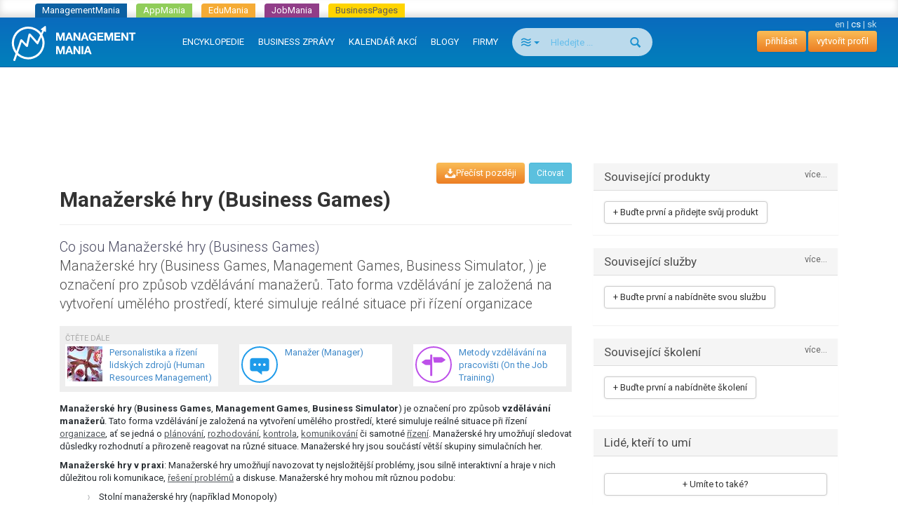

--- FILE ---
content_type: text/html; charset=utf-8
request_url: https://managementmania.com/cs/manazerske-hry-business-games
body_size: 9492
content:
<!DOCTYPE html>
<html lang='cs'>
<head>
<meta name="viewport" content="width=device-width, initial-scale=1.0, user-scalable=yes, target-densitydpi=device-dpi" id="viewPort" />
<!--[if lt IE 9]>
  <script src="http://css3-mediaqueries-js.googlecode.com/svn/trunk/css3-mediaqueries.js"></script>
<![endif]-->
<title>Manažerské hry (Business Games) - ManagementMania.com</title>
<meta content="manažerské hry, Business Games, Management Games, Business Simulator" name="keywords" />
<meta content="Manažerské hry (Business Games, Management Games, Business Simulator, ) je označení pro způsob vzdělávání manažerů. Tato forma vzdělávání je založená na vytvoření umělého prostředí, které simuluje reálné situace při řízení organizace" name="description" />
<meta content='text/html;charset=utf-8' http-equiv='Content-Type'>
<meta content='JMQa_k5g3LLx4NzesHJYzg2P4ds' name='alexaVerifyID'>
<meta content='ManagementMania' name='author'>
<meta content='ALL,FOLLOW' name='robots'>
<link href='/cs/manazerske-hry-business-games' rel='canonical'>
<link href="/assets/public_bootstrap-7234aa6147850d50e6120b0808f69a64.css" media="screen" rel="stylesheet" type="text/css" />
<script data-main='/assets/delayed/public/main-498242ba6d0f8a2ccabfdaf8a5419704.js' src='/assets/public_bootstrap-5522d87fef205b1125174d4b663d3457.js' type='text/javascript'></script>
<link href="/cs/atom" rel="alternate" title="ATOM" type="application/atom+xml" />
<meta content="authenticity_token" name="csrf-param" />
<meta content="CpeVzgsQnPc5ATBKFhdUi3q8NGKyawUfuiGjfd7PsT4=" name="csrf-token" />
<link href='/cs/specialized/stylesheets/subarea/1334798872' media='screen' rel='stylesheet' type='text/css'>
<meta content='article' property='og:type'>
<meta content='https://managementmania.com/cs/manazerske-hry-business-games' property='og:url'>
<meta content='ManagementMania.com' property='og:site_name'>
<meta content='Manažerské hry (Business Games)' property='og:title'>
<meta content='Manažerské hry (Business Games, Management Games, Business Simulator, ) je označení pro způsob vzdělávání manažerů. Tato forma vzdělávání je založená na vytvoření umělého prostředí, které simuluje reálné situace při řízení organizace' property='og:description'>
<meta content='http://managementmania.com/assets/public/backlink_logo-109a4b6a56919c98eb99036b0759b053.png' property='og:image'>

<script type="application/ld+json">{"@context":"http://schema.org/","@type":"Article","headline":"Mana\u017eersk\u00e9 hry (Business Games)","datePublished":"2012-10-19","dateModified":"2015-10-14","aggregateRating":{"@type":"AggregateRating","ratingValue":2.391304347826087,"bestRating":5,"worstRating":1,"ratingCount":23},"publisher":{"@type":"Organization","name":"ManagementMania.com","logo":{"@type":"ImageObject","url":"https://managementmania.com/managementmania-icon-60x60.png","height":60,"width":60}},"author":{"@type":"Person","name":"David Melichar"}}</script>
</head>
<body id='homepage-body'>

<div class="spinner-container">
  <div class="spinner">
    <div class="rect1"></div>
    <div class="rect2"></div>
    <div class="rect3"></div>
    <div class="rect4"></div>
    <div class="rect5"></div>
  </div>
</div>
<div class='app-tray mmania'>
<a href="https://managementmania.com/cs" class="mmania">ManagementMania</a>
<a href="https://apps.managementmania.com/cs" class="appmania">AppMania</a>
<a href="https://edu.managementmania.com/cs" class="edumania">EduMania</a>
<a href="https://managementmania.com/cs/job-market" class="jobmania">JobMania</a>
<a href="https://managementmania.com/cs/business-pages" class="bpages">BusinessPages</a>
</div>

<div class='navbar navbar-default navbar-inverse navbar-static-top'>
<div class='container-fluid'>
<div class='navbar-right pull-right personal-bar'>
<div class='main-language-selector'>
<a href="/en/business-games-management-games">en</a>
<span class='delimiter'>|</span>
<span>cs</span>
<span class='delimiter'>|</span>
<a href="/sk/manazerske-hry-business-games">sk</a>
</div>

<a href="/cs/public/login" class="btn btn-primary navbar-btn">přihlásit</a>
<a href="/cs/public/login/signup" class="btn btn-primary navbar-btn">vytvořit profil</a>
</div>
<div class='navbar-header'>
<a href="/cs" class="navbar-brand"><img alt="Mm_logo" class="hidden-sm hidden-xs" src="/assets/shared/mm_logo-dd572fe15774704827b4a1e13510366a.svg" />
<img alt="Mm_logo_symbol" class="symbol hidden-md hidden-lg" src="/assets/shared/mm_logo_symbol-10cf5db57c235a91c3aea39875179e39.svg" />
</a></div>
<div class='pull-right visible-xs'>
<form accept-charset="UTF-8" action="/cs/search" class="navbar-search" method="post"><div style="margin:0;padding:0;display:inline"><input name="utf8" type="hidden" value="&#x2713;" /><input name="authenticity_token" type="hidden" value="CpeVzgsQnPc5ATBKFhdUi3q8NGKyawUfuiGjfd7PsT4=" /></div>
<div class='input-group'>
<div class='input-group-btn'>
<button class='btn btn-search navbar-btn dropdown-toggle' data-toggle='dropdown' type='button'>
<span class='selected-search-type icon icon-air'></span>
<span class='caret'></span>
</button>
<ul class='search-choices-list dropdown-menu'>
<li class='search-all' data-class_suffix='air' data-type='all'>
<a>
<span class='icon icon-air'></span>
Vše
</a>
</li>
<li class='search-knowledges' data-class_suffix='book-open' data-type='knowledges'>
<a>
<span class='icon icon-book-open'></span>
Znalosti
</a>
</li>
<li class='search-events' data-class_suffix='calendar' data-type='events'>
<a>
<span class='icon icon-calendar'></span>
Akce
</a>
</li>
<li class='search-people' data-class_suffix='users' data-type='people'>
<a>
<span class='icon icon-users'></span>
Lidé
</a>
</li>
<li class='search-jobs' data-class_suffix='briefcase' data-type='jobs'>
<a>
<span class='icon icon-briefcase'></span>
Zaměstnání
</a>
</li>
<li class='search-companies' data-class_suffix='shop' data-type='companies'>
<a>
<span class='icon icon-shop'></span>
Společnosti
</a>
</li>
<li class='search-subscription-items' data-class_suffix='text-document' data-type='subscription_items'>
<a>
<span class='icon icon-text-document'></span>
Produkty a služby
</a>
</li>
<li class='search-social-groups' data-class_suffix='users' data-type='social_groups'>
<a>
<span class='icon icon-users'></span>
Skupiny
</a>
</li>
<li class='search-books' data-class_suffix='book' data-type='books'>
<a>
<span class='icon icon-book'></span>
Knihy
</a>
</li>
</ul>
</div>
<input class="form-control search-input navbar-btn" id="search_text" name="search_text" placeholder="Hledejte ..." type="search" />
<div class='input-group-btn'>
<button class='btn btn-search btn-bigger spinned' type='submit'>
<span class='glyphicon glyphicon-search'></span>
</button>
</div>
</div>
<input class="search-type-input" id="search_type" name="search_type" type="hidden" value="all" />
</form>


</div>
<button class='navbar-toggle navbar-left pull-left' data-target='.navbar-responsive-collapse' data-toggle='collapse' type='button'>
<span class='icon-bar'></span>
<span class='icon-bar'></span>
<span class='icon-bar'></span>
</button>
<div class='navbar-collapse collapse navbar-responsive-collapse'>
<ul class='nav navbar-nav'>
<li>
<a href="/cs/knowledge">ENCYKLOPEDIE</a>
<div class='bubble hidden-xs hidden' data-bubble='knowledge' data-max='99'></div>
</li>
<li>
<a href="/cs/news">BUSINESS ZPRÁVY </a>
<div class='bubble hidden-xs hidden' data-bubble='news' data-max='99'></div>
</li>
<li>
<a href="/cs/events">KALENDÁŘ AKCÍ</a>
<div class='bubble hidden-xs hidden' data-bubble='events' data-max='12'></div>
</li>
<li>
<a href="/cs/blog">BLOGY</a>
<div class='bubble hidden-xs hidden' data-bubble='' data-max='12'></div>
</li>
<li>
<a href="/cs/companies/list/">FIRMY</a>
<div class='bubble hidden-xs hidden' data-bubble='' data-max='12'></div>
</li>
<li class='hidden-xs' style='margin-left: 10px'>
<form accept-charset="UTF-8" action="/cs/search" class="navbar-search" method="post"><div style="margin:0;padding:0;display:inline"><input name="utf8" type="hidden" value="&#x2713;" /><input name="authenticity_token" type="hidden" value="CpeVzgsQnPc5ATBKFhdUi3q8NGKyawUfuiGjfd7PsT4=" /></div>
<div class='input-group'>
<div class='input-group-btn'>
<button class='btn btn-search navbar-btn dropdown-toggle' data-toggle='dropdown' type='button'>
<span class='selected-search-type icon icon-air'></span>
<span class='caret'></span>
</button>
<ul class='search-choices-list dropdown-menu'>
<li class='search-all' data-class_suffix='air' data-type='all'>
<a>
<span class='icon icon-air'></span>
Vše
</a>
</li>
<li class='search-knowledges' data-class_suffix='book-open' data-type='knowledges'>
<a>
<span class='icon icon-book-open'></span>
Znalosti
</a>
</li>
<li class='search-events' data-class_suffix='calendar' data-type='events'>
<a>
<span class='icon icon-calendar'></span>
Akce
</a>
</li>
<li class='search-people' data-class_suffix='users' data-type='people'>
<a>
<span class='icon icon-users'></span>
Lidé
</a>
</li>
<li class='search-jobs' data-class_suffix='briefcase' data-type='jobs'>
<a>
<span class='icon icon-briefcase'></span>
Zaměstnání
</a>
</li>
<li class='search-companies' data-class_suffix='shop' data-type='companies'>
<a>
<span class='icon icon-shop'></span>
Společnosti
</a>
</li>
<li class='search-subscription-items' data-class_suffix='text-document' data-type='subscription_items'>
<a>
<span class='icon icon-text-document'></span>
Produkty a služby
</a>
</li>
<li class='search-social-groups' data-class_suffix='users' data-type='social_groups'>
<a>
<span class='icon icon-users'></span>
Skupiny
</a>
</li>
<li class='search-books' data-class_suffix='book' data-type='books'>
<a>
<span class='icon icon-book'></span>
Knihy
</a>
</li>
</ul>
</div>
<input class="form-control search-input navbar-btn" id="search_text" name="search_text" placeholder="Hledejte ..." type="search" />
<div class='input-group-btn'>
<button class='btn btn-search btn-bigger spinned' type='submit'>
<span class='glyphicon glyphicon-search'></span>
</button>
</div>
</div>
<input class="search-type-input" id="search_type" name="search_type" type="hidden" value="all" />
</form>


</li>
</ul>
</div>
</div>
</div>
<!--
<div id='mobile-menu-toggler'>
<div class='bubble hidden' data-bubble='all' data-max='99'></div>
</div>
-->

<div class='container text-center'>
<div id='hot-news' style='margin-top: 5px'>
    <script async src="https://pagead2.googlesyndication.com/pagead/js/adsbygoogle.js"></script>
    <!-- mm_leaderboard -->
    <ins class="adsbygoogle"
         style="display:inline-block;width:728px;height:90px"
         data-ad-client="ca-pub-0457869049013610"
         data-ad-slot="3895989630"></ins>
    <script>
    (adsbygoogle = window.adsbygoogle || []).push({});
    </script>

</div>
</div>

<br>
<br>
<div class='container'>
<div class='col-md-8'>
<div class='the-content'>

<article>
<div class='article-page' lang='cs'>
<div class='subarea template'>
<div class='main-article-button-container'>
<div class='pull-right'>
&nbsp;
<a href="/cs/cite/manazerske-hry-business-games" class="btn btn-info btn-sm modal-opener-link">Citovat</a>
</div>
<div class='actions pull-right' id='pocket-button'>
<a  class="modal-opener-link btn btn-primary" data-placement="bottom" data-toggle="tooltip" href="/cs/public/login_plain_xhr?return_to_url=%2Fcs%2Fmanazerske-hry-business-games&amp;signup=signup" onclick="$.ajax({ type: &#x27;POST&#x27;, url: &#x27;https://managementmania.com/cs/pocket/save/remote/ArticleTranslation/manazerske-hry-business-games&#x27;, data: null });" title="M-Pocket Vám jako přihlášenému uživateli umožňuje uložit si do svého profilu položky, které Vás zajimají, ale chcete si je projít později. Pro použití M-Pocket musíte být přihlášen v síti ManagementMania."><span class='icon-download'>Přečíst později</span></a>
</div>
</div>
<div class='page-header'>
<!-- .pull-right-# render "/public/shared/the_liker_top" -->
<div class='user-list-bar'></div>
<div class='clearfix'></div>
<h1>Manažerské hry (Business Games)</h1>
</div>
<!--
-->
<div class='perex'>
<div class='head-of-perex'>
Co jsou 
Manažerské hry (Business Games)
</div>
Manažerské hry (Business Games, Management Games, Business Simulator, ) je označení pro způsob vzdělávání manažerů. Tato forma vzdělávání je založená na vytvoření umělého prostředí, které simuluje reálné situace při řízení organizace
</div>

<div class='other-articles-grey-box'>
<small class='text-muted' style='text-transform: uppercase'>Čtěte dále</small>
<div class='row'>
<div class='col-md-4 col-sm-6 col-xs-6 pull-left'>
<div class='connexe'>
<a href="/cs/personalistika-a-lidske-zdroje" class="media" title="Personalistika a řízení lidských zdrojů (Human Resources Management)"><div class='pull-left'>
<img alt="Human Resource Management" class="media-object" src="/uploads/article_image/image/5460/thumb_human-resource-management.JPG" title="Personalistika a řízení lidských zdrojů (Human Resources Management)" />
</div>
<div class='media-body'>
Personalistika a řízení lidských zdrojů (Human Resources Management)
</div>
</a>
</div>
</div>
<div class='col-md-4 col-sm-6 col-xs-6 pull-left'>
<div class='connexe'>
<a href="/cs/manazer" class="media" title="Manažer (Manager)"><div class='pull-left'>
<!-- /= image_tag 'public/article/no-image.png', :height => "60", :title => trans.title, :alt => '' -->
<div class='concept template'>
<div class='article-icon'></div>
</div>
</div>
<div class='media-body'>
Manažer (Manager)
</div>
</a>
</div>
</div>
<div class='col-md-4 col-sm-6 col-xs-6 pull-left'>
<div class='connexe'>
<a href="/cs/metody-vzdelavani-na-pracovisti" class="media" title="Metody vzdělávání na pracovišti (On the Job Training)"><div class='pull-left'>
<!-- /= image_tag 'public/article/no-image.png', :height => "60", :title => trans.title, :alt => '' -->
<div class='subarea template'>
<div class='article-icon'></div>
</div>
</div>
<div class='media-body'>
Metody vzdělávání na pracovišti (On the Job Training)
</div>
</a>
</div>
</div>
</div>
</div>

<div class='article-content'>

<p><strong>Manažerské hry</strong> (<strong>Business Games</strong>, <strong>Management Games</strong>, <strong>Business Simulator</strong>) je označení pro způsob <strong>vzdělávání manažerů</strong>. Tato forma vzdělávání je založená na vytvoření umělého prostředí, které simuluje reálné situace při řízení <a href="/cs/organizace" title="Organizace (Organization)">organizace</a>, ať se jedná o <a href="/cs/planovani" title="Plánování (Planning)">plánování</a>, <a href="/cs/rozhodovani" title="Rozhodování (Decision Making)">rozhodování</a>, <a href="/cs/kontrola" title="Kontrola (Control)">kontrola</a>, <a href="/cs/vedeni-a-komunikovani" title="Vedení a komunikování (Leadership &amp; Communication)">komunikování</a> či samotné <a href="/cs/rizeni" title="Řízení (Management)">řízení</a>. Manažerské hry umožňují sledovat důsledky rozhodnutí a přirozeně reagovat na různé situace. Manažerské hry jsou součástí větší skupiny simulačních her.</p>

<p><strong>Manažerské hry v praxi</strong>: Manažerské hry umožňují navozovat ty nejsložitější problémy, jsou silně interaktivní a hraje v nich důležitou roli komunikace, <a href="/cs/reseni-problemu" title="Řešení problémů (Problem Solving)">řešení problémů</a> a diskuse. Manažerské hry mohou mít různou podobu:</p>

<ul>
  <li>Stolní manažerské hry (například Monopoly)</li>
  <li>Počítačové hry (například různé tahové strategie, budovatelské hry)</li>
  <li>Týmové výukové hry (např. formou <a href="/cs/teambuilding" title="Teambuilding">teambuildingu</a>)</li>
</ul>


</div>
<div class='article-connexes article-content'>

</div>
<div class='article-connexes article-content'>
<p>Související pojmy a metody:</p><ul><li><a href="/cs/manazer">Manažer (Manager)</a></li>
<li><a href="/cs/metody-vzdelavani-na-pracovisti">Metody vzdělávání na pracovišti (On the Job Training)</a></li>
<li>Simulace</li>
<li><a href="/cs/vzdelavani">Vzdělávání (Education)</a></li>
</ul><p>Související oblasti řízení:</p><ul><li><a href="/cs/personalistika-a-lidske-zdroje">Personalistika a řízení lidských zdrojů (Human Resources Management)</a></li>
</ul>
<div class='col-md-4 suggest-article-connexes-box carousel' data-name='carousel-manazerske-hry-business-games' id='atc-carousel-box'>
<div class='close-link'>
<a href="#atc-carousel-box" onclick="$(this).parent().parent().hide(); store.set(&#x27;suggest_article_connexes_box&#x27;, false); return false"><span class='glyphicon glyphicon-remove'></span>
</a></div>
<div class='carousel-heading'>
<div class='h2'>
Čtěte dále
</div>
</div>
<div class='carousel-inner'>
<div class='item active' role='listbox'><div id='acid_1' class='article-connexe-row 1'><a href="/cs/personalistika-a-lidske-zdroje" class="media" title="Personalistika a řízení lidských zdrojů (Human Resources Management)"><div class='pull-left'>
<img alt="Human Resource Management" class="media-object" src="/uploads/article_image/image/5460/thumb_human-resource-management.JPG" title="Personalistika a řízení lidských zdrojů (Human Resources Management)" />
</div>
<div class='media-body'>
Personalistika a řízení lidských zdrojů (Human Resources Management)
</div>
</a></div><div id='acid_2' class='article-connexe-row 2'><a href="/cs/manazer" class="media" title="Manažer (Manager)"><div class='pull-left'>
<!-- /= image_tag 'public/article/no-image.png', :height => "60", :title => trans.title, :alt => '' -->
<div class='concept template'>
<div class='article-icon'></div>
</div>
</div>
<div class='media-body'>
Manažer (Manager)
</div>
</a></div><div id='acid_3' class='article-connexe-row 3'><a href="/cs/metody-vzdelavani-na-pracovisti" class="media" title="Metody vzdělávání na pracovišti (On the Job Training)"><div class='pull-left'>
<!-- /= image_tag 'public/article/no-image.png', :height => "60", :title => trans.title, :alt => '' -->
<div class='subarea template'>
<div class='article-icon'></div>
</div>
</div>
<div class='media-body'>
Metody vzdělávání na pracovišti (On the Job Training)
</div>
</a></div></div><div class='item ' role='listbox'><div id='acid_4' class='article-connexe-row 1'><a href="/cs/vzdelavani" class="media" title="Vzdělávání (Education)"><div class='pull-left'>
<!-- /= image_tag 'public/article/no-image.png', :height => "60", :title => trans.title, :alt => '' -->
<div class='concept template'>
<div class='article-icon'></div>
</div>
</div>
<div class='media-body'>
Vzdělávání (Education)
</div>
</a></div><div id='acid_5' class='article-connexe-row 2'>Simulace
</div></div>
</div>
<a class='left carousel-control' data-slide='prev' href='#atc-carousel-box' role='button'>
<span aria-hidden='true' class='glyphicon glyphicon-chevron-left'></span>
<span class='sr-only'>
předchozí
</span>
</a>
<a class='right carousel-control' data-slide='next' href='#atc-carousel-box' role='button'>
<span aria-hidden='true' class='glyphicon glyphicon-chevron-right'></span>
<span class='sr-only'>
další
</span>
</a>
</div>

</div>

<div class='rating'><div class='mm-article rating-container' id='rating_article_translations_3355'>
<strong>Pomohl Vám tento článek?</strong>
<div class='btn-toolbar'>
<form accept-charset="UTF-8" action="/cs/manazerske-hry-business-games/rate/up" class="rateable-btn-form" data-remote="true" method="post"><div style="margin:0;padding:0;display:inline"><input name="utf8" type="hidden" value="&#x2713;" /><input name="authenticity_token" type="hidden" value="CpeVzgsQnPc5ATBKFhdUi3q8NGKyawUfuiGjfd7PsT4=" /></div><input class="website-form-field" id="website" name="website" type="url" value="https://www.managementmania.com" /><input class="btn btn-default " method="POST" name="commit" remote="true" type="submit" value="Ano" /></form>

<form accept-charset="UTF-8" action="/cs/manazerske-hry-business-games/rate/down" class="rateable-btn-form" data-remote="true" method="post"><div style="margin:0;padding:0;display:inline"><input name="utf8" type="hidden" value="&#x2713;" /><input name="authenticity_token" type="hidden" value="CpeVzgsQnPc5ATBKFhdUi3q8NGKyawUfuiGjfd7PsT4=" /></div><input class="website-form-field" id="website" name="website" type="url" value="https://www.managementmania.com" /><input class="btn btn-default " method="POST" name="commit" remote="true" type="submit" value="Ne" /></form>

</div>
<span>Hodnocení:</span>
<div class='stars' data-stars='3'>
<span class='star icon-star star-1' data-star-index='1'></span>
<span class='star icon-star star-2' data-star-index='2'></span>
<span class='star icon-star star-3' data-star-index='3'></span>
<span class='star icon-star star-4' data-star-index='4'></span>
<span class='star icon-star star-5' data-star-index='5'></span>

</div>
</div>
</div>
<div class='updated-at'>Poslední aktualizace: 14.10.2015</div>
<div class='actions'></div>
<!--
<div class='social-bar'>
<div class='the-liker'>
<div class='clear'></div>
</div>
</div>
-->
  


</div>
<hr id='discussion-under-article'>
<div class='article-comments row'>
<div class='col-sm-10 col-sm-offset-1'>
<h2>Komentáře</h2>
<div class='comment-list'>

</div>
<div class='comment-form'>
<hr>
<br>
<div class='text-muted text-center'>
<p>Do diskuze nelze přispívat, protože je uzamčená</p>
</div>
<br>

</div>
</div>
</div>

</div>
</article>


</div>
</div>
<div class='col-md-4'>


<!-- hided proactive box, because CTAs are directly in each box -->
<!-- = render "public/articles/article_proactive_box" -->

<div class="attached-panel panel panel-default "><div class="top-binder"></div><div class="bottom-binder"></div><div class="caption panel-heading"><div class="h4">Související produkty<a href="/cs/manazerske-hry-business-games/products" class="modal-opener-link pull-right small">více...</a></div></div><div class="attached-box panel-body"><div class='sidebar-list'>
<a  class="modal-opener-link modal-opener-link btn btn-default" href="/cs/public/login_plain_xhr?force_company=1&amp;return_to_modal=userAddOfferButton&amp;return_to_url=%2Fcs%2Fmanazerske-hry-business-games&amp;signup=signup&amp;vis=1" id="userAddOfferButton">+ Buďte první a přidejte svůj produkt</a>
</div>
</div></div>

<div class="attached-panel panel panel-default "><div class="top-binder"></div><div class="bottom-binder"></div><div class="caption panel-heading"><div class="h4">Související služby<a href="/cs/manazerske-hry-business-games/services" class="modal-opener-link pull-right small">více...</a></div></div><div class="attached-box panel-body" style="min-height: 70px"><a  class="modal-opener-link modal-opener-link btn btn-default" href="/cs/public/login_plain_xhr?force_company=1&amp;return_to_modal=userAddOfferButton&amp;return_to_url=%2Fcs%2Fmanazerske-hry-business-games&amp;signup=signup&amp;vis=1" id="userAddOfferButton">+ Buďte první a nabídněte svou službu</a>

</div></div>
<!-- -# get_trainings_minor = SubscriptionTraining.joins(subscription_item: :subscription_item_ad).where('advertisements.id is not null').limit(3) -->
<div class="attached-panel panel panel-default "><div class="top-binder"></div><div class="bottom-binder"></div><div class="caption panel-heading"><div class="h4">Související školení<a href="/cs/manazerske-hry-business-games/trainings" class="modal-opener-link pull-right small">více...</a></div></div><div class="attached-box panel-body" style="min-height: 70px"><div class='sidebar-list'>
<a  class="modal-opener-link modal-opener-link btn btn-default" href="/cs/public/login_plain_xhr?force_company=1&amp;return_to_modal=userAddOfferButton&amp;return_to_url=%2Fcs%2Fmanazerske-hry-business-games&amp;signup=signup&amp;vis=1" id="userAddOfferButton">+ Buďte první a nabídněte školení</a>
</div>

</div></div>

<div class="attached-panel panel panel-default "><div class="top-binder"></div><div class="bottom-binder"></div><div class="caption panel-heading"><div class="h4">Lidé, kteří to umí</div></div><div class="attached-box panel-body" style="min-height: 70px"><ul class='sidebar-list user-expirience-list media-list'>
</ul>
<div class='your-expirience'>
<a  class="modal-opener-link btn btn-default btn-block" href="/cs/public/login_plain_xhr?return_to_url=%2Fcs%2Fmanazerske-hry-business-games%3Forig%3Duser_expirience&amp;signup=signup">+ Umíte to také?</a>
</div>
</div></div>

<div class="detached-box "><div class='text-center'>
    <script type="text/javascript"><!--
    google_ad_client = "ca-pub-0457869049013610";
    /* mm_left_sidebar */
    google_ad_slot = "8967950439";
    google_ad_width = 200;
    google_ad_height = 200;
    //-->
    </script>
    <script type="text/javascript"
    src="https://pagead2.googlesyndication.com/pagead/show_ads.js">
    </script>

</div>
<br>
</div>
<div class='banners panel panel-default'>
<div class='panel-heading title'>REKLAMA</div>
<div class='panel-body'>
<a  class="modal-opener-link " href="/cs/public/login_plain_xhr?return_to_url=%2Fcs%2Fmanazerske-hry-business-games&amp;signup=signup">Vytvořit reklamu</a>
</div>
<div class='clear'></div>
<div class='deferred'></div>
</div>



</div>
</div>
</br>
<div class='footer'>
<div class='page'>
<div class='container-fluid'>
<div class='languages mobile-hidden'>
<div class='world'></div>
<div class='wrapper'>
<div class='title'>Přeložit Googlem</div>
<div id="google_translate_element">
</div>

<script>
function googleTranslateElementInit() {
  new google.translate.TranslateElement({
    pageLanguage: "cs",
    includedLanguages: 'en,bg,cs,fi,fr,nl,it,hu,de,no,pl,ro,ru,sk,sl,sr,es,sv,uk',
    layout: google.translate.TranslateElement.InlineLayout.SIMPLE
  }, 'google_translate_element');
}
</script>
  <script type="text/javascript">
    window.delayed_requires.push("//translate.google.com/translate_a/element.js?cb=googleTranslateElementInit")
  </script>

<div class="flags">
  <a href="#googtrans(cs|bg)" class="reload_page bg" title="Bulgaria"></a>
  <a href="#googtrans(cs|hr)" class="reload_page hr" title="Croatia"></a>
  <a href="#googtrans(cs|cs)" class="reload_page cs" title="Czech republic"></a>
  <a href="#googtrans(cs|fi)" class="reload_page fi" title="Finland"></a>
  <a href="#googtrans(cs|fr)" class="reload_page fr" title="France"></a>
  <a href="#googtrans(cs|de)" class="reload_page de" title="Germany"></a>
  <a href="#googtrans(cs|hu)" class="reload_page hu" title="Hungary"></a>
  <a href="#googtrans(cs|it)" class="reload_page it" title="Italy"></a>
  <a href="#googtrans(cs|nl)" class="reload_page nl" title="Netherlands"></a>
  <a href="#googtrans(cs|no)" class="reload_page no" title="Norway"></a>
  <a href="#googtrans(cs|pl)" class="reload_page pl" title="Poland"></a>
  <a href="#googtrans(cs|ro)" class="reload_page ro" title="Romania"></a>
  <a href="#googtrans(cs|ru)" class="reload_page ru" title="Russian Federation"></a>
  <a href="#googtrans(cs|sr)" class="reload_page sr" title="Serbia"></a>
  <a href="#googtrans(cs|sk)" class="reload_page sk" title="Slovakia"></a>
  <a href="#googtrans(cs|sl)" class="reload_page sl" title="Slovenia"></a>
  <a href="#googtrans(cs|es)" class="reload_page es" title="Spain"></a>
  <a href="#googtrans(cs|sv)" class="reload_page sv" title="Sweden"></a>
  <a href="#googtrans(cs|uk)" class="reload_page uk" title="Ukraine"></a>
  <div class="clear"></div>
</div>

</div>
</div>
<div class='footer-navigation'>
<div class='section'>
<div class='title'>Pro lidi</div>
<ul>
<li>
<a href="/cs/user-profile">Váš osobní profil a životopis</a>
</li>
</ul>
</div>
<div class='section'>
<div class='title'>Pro firmy</div>
<ul>
<li>
<a href="/cs/company-profile">Company Profile</a>
</li>
<li>
<a href="/cs/business-tools">Business nástroje</a>
</li>
<li>
<a href="/cs/marketing-tools">Digitální marketingové nástroje</a>
</li>
<li>
<a href="/cs/e-learning-tools">E-learning Tools</a>
</li>
<li>
<a href="/cs/survey-tools">Survey Tools</a>
</li>
<li>
<a href="/cs/event-m">Organizování registrací na akce</a>
</li>
<li>
<a href="/cs/online-inzerce-bannery-pr-clanky">Online inzerce a reklama</a>
</li>
</ul>
</div>
<div class='section'>
<div class='title'>Média</div>
<ul>
<li>
<a href="/cs/o-portalu">O portálu</a>
</li>
<li>
<a href="/cs/loga-a-bannery">Loga a bannery</a>
</li>
<li>
<a href="/cs/online-inzerce-bannery-pr-clanky">Inzerce a reklama</a>
</li>
</ul>
</div>
<div class='section'>
<div class='title'>Kontakty a partneři</div>
<ul>
<li>
<a href="/cs/redakce">Redakce</a>
</li>
<li>
<a href="/cs/obchodni-kontakt">Obchod</a>
</li>
<li>
<a href="/cs/technicke-podpora-mm">Technická podpora</a>
</li>
<li>
<a href="/cs/jak-se-stat-partnerem">Jak se stát partnerem</a>
</li>
<li>
<a href="/cs/partneri">Odborní partneři</a>
</li>
</ul>
</div>
<div class='section'>
<div class='title'>Podmínky užití</div>
<ul>
<li>
<a href="/cs/vseobecne-podminky">Všeobecné podmínky</a>
</li>
<li>
<a href="/cs/omezeni-odpovednosti">Omezení odpovědnosti</a>
</li>
<li>
<a href="/cs/obchodni-podminky">Obchodní podmínky</a>
</li>
<li>
<a href="/cs/reklamacni-rad">Reklamační řád</a>
</li>
<li>
<a href="/cs/mm-politika-ochrany-soukromi">Politika ochrany soukromí</a>
</li>
<li>
<a href="/cs/mm-security-policy">Politika bezpečnosti</a>
</li>
</ul>
</div>
<div class='clearfix'></div>
</div>
</div>
<div class='hr mobile-hidden'></div>
<div class='footer-partners mobile-hidden'>
<div class='container-fluid text-center'>
<a href='https://aptien.com' target='_blank'>
<img alt='Aptien' src='/uploads/footer_logo/image/22/logo_aptien_logo_white_transp_horizontal.png' style='' title='Aptien'>
</a>
<a href='http://www.cictr.com' target='_blank'>
<img alt='Cambridge Innovation Center' src='/uploads/footer_logo/image/14/logo_logo-cambridge-innovation-center.png' style='' title='Cambridge Innovation Center'>
</a>
<a href='http://www.oracle.com' target='_blank'>
<img alt='ORACLE' src='/uploads/footer_logo/image/16/logo_logo-oracle.png' style='' title='ORACLE'>
</a>
<a href='http://www.ets.org/' target='_blank'>
<img alt='ETS' src='/uploads/footer_logo/image/17/logo_logo-ets.png' style='' title='ETS'>
</a>
</div>
</div>
<div class='hr'></div>
<div class='footer-lowest container-fluid'>
<div class='social'>
<a class='linkedin' href='http://www.linkedin.com/groupRegistration?gid=3711548' target='_blank'></a>
<a class='twitter' href='http://twitter.com/ManagementMania' target='_blank'></a>
<a class='facebook' href='http://www.facebook.com/pages/ManagementMania/106129379456602' target='_blank'></a>
<a class='rss' href='/cs/atom/'></a>
<div class='clear'></div>
</div>
<div class='copyright'>
<div class='info'>
Copyright © 2011-2016 | <a href='/'>ManagementMania.com</a>. Všechna práva vyhrazena.
<br>
ManagementMania's Series of Management ISSN 2327-3658
<a href="https://plus.google.com/108142160331462768135" rel="publisher">Google+</a>
</div>
<div class='warning'>
Pokud není uvedeno jinak, podléhá text na těchto stránkách licenci <a href='http://creativecommons.org/licenses/by-nc/2.0/' target='_blank'>Creative Commons BY-NC.</a>
<br>
<a href="http://creativecommons.org/licenses/by-nc/2.0/" target="_blank" title="Creative Commons BY-NC"><img alt="cc-by-nc" height="19" src="/assets/shared/licence-cc-by-nc-44375e5111d383b9d52af3abf60513f4.png" title="Creative Commons BY-NC" width="53" />
</a></div>
</div>
<div class='payments'></div>
<div class='clearfix'></div>
<br>
</div>
</div>

  <a href="https://ssl.www.toplist.cz/" target="_top"><img src="https://ssl.toplist.cz/dot.asp?id=1144967" style="border: 0px" alt="TOPlist" width="1" height="1"/></a>

<script type="text/javascript">
    var _gaq = _gaq || [];
    _gaq.push(['_setAccount', 'UA-7715857-4']);
    _gaq.push(['_trackPageview']);

    (function() {
          var ga = document.createElement('script'); ga.type = 'text/javascript'; ga.async = true;
          ga.src = ('https:' == document.location.protocol ? 'https://ssl' : 'http://www') + '.google-analytics.com/ga.js';
          var s = document.getElementsByTagName('script')[0];
      s.parentNode.insertBefore(ga, s);
        })();
</script>

  

</div>
<script type="text/javascript" src="//s7.addthis.com/js/300/addthis_widget.js#pubid=ra-51ed3aef5d12ea2d"></script>

</body>
</html>


--- FILE ---
content_type: text/html; charset=utf-8
request_url: https://www.google.com/recaptcha/api2/aframe
body_size: 268
content:
<!DOCTYPE HTML><html><head><meta http-equiv="content-type" content="text/html; charset=UTF-8"></head><body><script nonce="kTICKcy2svT3vtQQx4MfQQ">/** Anti-fraud and anti-abuse applications only. See google.com/recaptcha */ try{var clients={'sodar':'https://pagead2.googlesyndication.com/pagead/sodar?'};window.addEventListener("message",function(a){try{if(a.source===window.parent){var b=JSON.parse(a.data);var c=clients[b['id']];if(c){var d=document.createElement('img');d.src=c+b['params']+'&rc='+(localStorage.getItem("rc::a")?sessionStorage.getItem("rc::b"):"");window.document.body.appendChild(d);sessionStorage.setItem("rc::e",parseInt(sessionStorage.getItem("rc::e")||0)+1);localStorage.setItem("rc::h",'1769668205389');}}}catch(b){}});window.parent.postMessage("_grecaptcha_ready", "*");}catch(b){}</script></body></html>